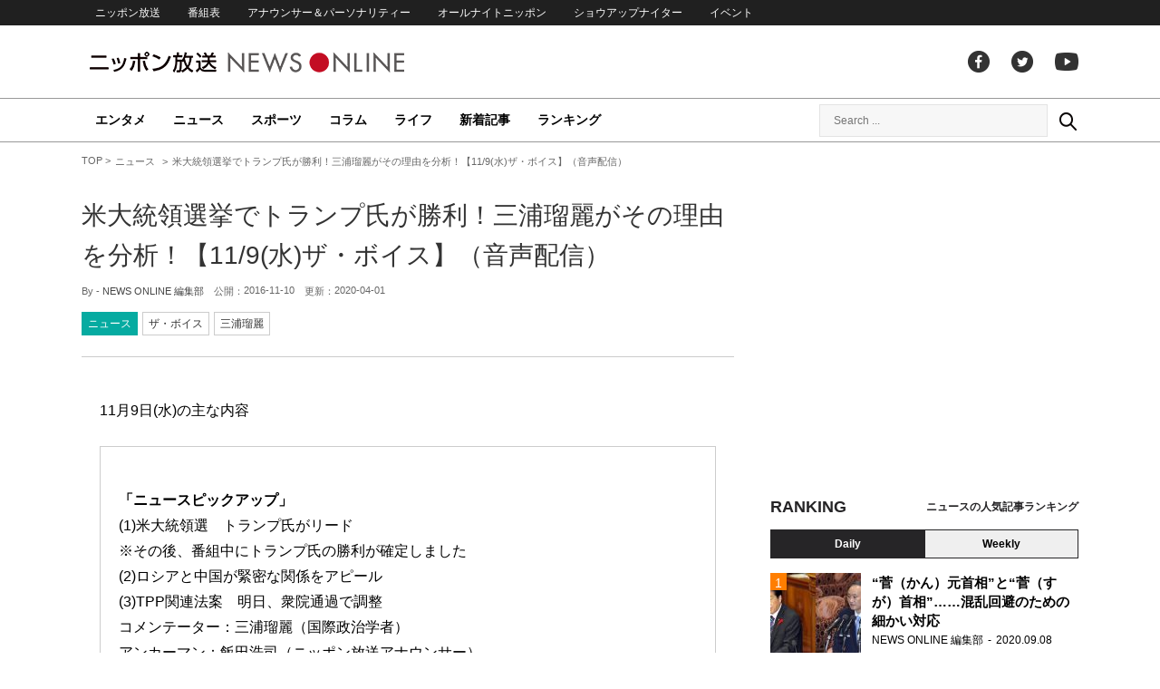

--- FILE ---
content_type: text/html; charset=UTF-8
request_url: https://news.1242.com/article/106538
body_size: 12070
content:
<!DOCTYPE HTML>
<html>
<head prefix="og: http://ogp.me/ns# fb: http://ogp.me/ns/fb# article: http://ogp.me/ns/article#">
<meta charset="utf-8">
<meta name="viewport" content="width=1150">
<meta http-equiv="X-UA-Compatible" content="IE=Edge" />
<link rel="stylesheet" href="https://news.1242.com/wp-content/themes/news1242_PC/js/swiper-bundle.min.css">
<link rel="stylesheet" type="text/css" media="all" href="https://news.1242.com/wp-content/themes/news1242_PC/style.css?20240426903">

<link rel="alternate" type="application/rss+xml" title="RSS" href="https://news.1242.com/feed" />

<link rel="pingback" href="https://news.1242.com/xmlrpc.php">
<link rel="shortcut icon" href="https://news.1242.com/wp-content/themes/news1242_PC/img/favicon.ico"> 
<link rel="apple-touch-icon" href="https://news.1242.com/wp-content/themes/news1242_PC/img/apple-touch-icon.png">

<script type="text/javascript" src="https://ajax.googleapis.com/ajax/libs/jquery/3.3.1/jquery.min.js?ver=3.3.1"></script>
<script src="https://code.jquery.com/jquery-migrate-3.1.0.js"></script>
<script src="https://news.1242.com/wp-content/themes/news1242_PC/js/function.js" charset="utf-8"></script>

<link rel="canonical" href="https://news.1242.com/article/106538">

<meta name='robots' content='max-image-preview:large' />
<link rel='dns-prefetch' href='//news.1242.com' />
<link rel="alternate" title="oEmbed (JSON)" type="application/json+oembed" href="https://news.1242.com/wp-json/oembed/1.0/embed?url=https%3A%2F%2Fnews.1242.com%2Farticle%2F106538" />
<link rel="alternate" title="oEmbed (XML)" type="text/xml+oembed" href="https://news.1242.com/wp-json/oembed/1.0/embed?url=https%3A%2F%2Fnews.1242.com%2Farticle%2F106538&#038;format=xml" />
<style id='wp-img-auto-sizes-contain-inline-css' type='text/css'>
img:is([sizes=auto i],[sizes^="auto," i]){contain-intrinsic-size:3000px 1500px}
/*# sourceURL=wp-img-auto-sizes-contain-inline-css */
</style>
<style id='wp-block-library-inline-css' type='text/css'>
:root{--wp-block-synced-color:#7a00df;--wp-block-synced-color--rgb:122,0,223;--wp-bound-block-color:var(--wp-block-synced-color);--wp-editor-canvas-background:#ddd;--wp-admin-theme-color:#007cba;--wp-admin-theme-color--rgb:0,124,186;--wp-admin-theme-color-darker-10:#006ba1;--wp-admin-theme-color-darker-10--rgb:0,107,160.5;--wp-admin-theme-color-darker-20:#005a87;--wp-admin-theme-color-darker-20--rgb:0,90,135;--wp-admin-border-width-focus:2px}@media (min-resolution:192dpi){:root{--wp-admin-border-width-focus:1.5px}}.wp-element-button{cursor:pointer}:root .has-very-light-gray-background-color{background-color:#eee}:root .has-very-dark-gray-background-color{background-color:#313131}:root .has-very-light-gray-color{color:#eee}:root .has-very-dark-gray-color{color:#313131}:root .has-vivid-green-cyan-to-vivid-cyan-blue-gradient-background{background:linear-gradient(135deg,#00d084,#0693e3)}:root .has-purple-crush-gradient-background{background:linear-gradient(135deg,#34e2e4,#4721fb 50%,#ab1dfe)}:root .has-hazy-dawn-gradient-background{background:linear-gradient(135deg,#faaca8,#dad0ec)}:root .has-subdued-olive-gradient-background{background:linear-gradient(135deg,#fafae1,#67a671)}:root .has-atomic-cream-gradient-background{background:linear-gradient(135deg,#fdd79a,#004a59)}:root .has-nightshade-gradient-background{background:linear-gradient(135deg,#330968,#31cdcf)}:root .has-midnight-gradient-background{background:linear-gradient(135deg,#020381,#2874fc)}:root{--wp--preset--font-size--normal:16px;--wp--preset--font-size--huge:42px}.has-regular-font-size{font-size:1em}.has-larger-font-size{font-size:2.625em}.has-normal-font-size{font-size:var(--wp--preset--font-size--normal)}.has-huge-font-size{font-size:var(--wp--preset--font-size--huge)}.has-text-align-center{text-align:center}.has-text-align-left{text-align:left}.has-text-align-right{text-align:right}.has-fit-text{white-space:nowrap!important}#end-resizable-editor-section{display:none}.aligncenter{clear:both}.items-justified-left{justify-content:flex-start}.items-justified-center{justify-content:center}.items-justified-right{justify-content:flex-end}.items-justified-space-between{justify-content:space-between}.screen-reader-text{border:0;clip-path:inset(50%);height:1px;margin:-1px;overflow:hidden;padding:0;position:absolute;width:1px;word-wrap:normal!important}.screen-reader-text:focus{background-color:#ddd;clip-path:none;color:#444;display:block;font-size:1em;height:auto;left:5px;line-height:normal;padding:15px 23px 14px;text-decoration:none;top:5px;width:auto;z-index:100000}html :where(.has-border-color){border-style:solid}html :where([style*=border-top-color]){border-top-style:solid}html :where([style*=border-right-color]){border-right-style:solid}html :where([style*=border-bottom-color]){border-bottom-style:solid}html :where([style*=border-left-color]){border-left-style:solid}html :where([style*=border-width]){border-style:solid}html :where([style*=border-top-width]){border-top-style:solid}html :where([style*=border-right-width]){border-right-style:solid}html :where([style*=border-bottom-width]){border-bottom-style:solid}html :where([style*=border-left-width]){border-left-style:solid}html :where(img[class*=wp-image-]){height:auto;max-width:100%}:where(figure){margin:0 0 1em}html :where(.is-position-sticky){--wp-admin--admin-bar--position-offset:var(--wp-admin--admin-bar--height,0px)}@media screen and (max-width:600px){html :where(.is-position-sticky){--wp-admin--admin-bar--position-offset:0px}}

/*# sourceURL=wp-block-library-inline-css */
</style><style id='global-styles-inline-css' type='text/css'>
:root{--wp--preset--aspect-ratio--square: 1;--wp--preset--aspect-ratio--4-3: 4/3;--wp--preset--aspect-ratio--3-4: 3/4;--wp--preset--aspect-ratio--3-2: 3/2;--wp--preset--aspect-ratio--2-3: 2/3;--wp--preset--aspect-ratio--16-9: 16/9;--wp--preset--aspect-ratio--9-16: 9/16;--wp--preset--color--black: #000000;--wp--preset--color--cyan-bluish-gray: #abb8c3;--wp--preset--color--white: #ffffff;--wp--preset--color--pale-pink: #f78da7;--wp--preset--color--vivid-red: #cf2e2e;--wp--preset--color--luminous-vivid-orange: #ff6900;--wp--preset--color--luminous-vivid-amber: #fcb900;--wp--preset--color--light-green-cyan: #7bdcb5;--wp--preset--color--vivid-green-cyan: #00d084;--wp--preset--color--pale-cyan-blue: #8ed1fc;--wp--preset--color--vivid-cyan-blue: #0693e3;--wp--preset--color--vivid-purple: #9b51e0;--wp--preset--gradient--vivid-cyan-blue-to-vivid-purple: linear-gradient(135deg,rgb(6,147,227) 0%,rgb(155,81,224) 100%);--wp--preset--gradient--light-green-cyan-to-vivid-green-cyan: linear-gradient(135deg,rgb(122,220,180) 0%,rgb(0,208,130) 100%);--wp--preset--gradient--luminous-vivid-amber-to-luminous-vivid-orange: linear-gradient(135deg,rgb(252,185,0) 0%,rgb(255,105,0) 100%);--wp--preset--gradient--luminous-vivid-orange-to-vivid-red: linear-gradient(135deg,rgb(255,105,0) 0%,rgb(207,46,46) 100%);--wp--preset--gradient--very-light-gray-to-cyan-bluish-gray: linear-gradient(135deg,rgb(238,238,238) 0%,rgb(169,184,195) 100%);--wp--preset--gradient--cool-to-warm-spectrum: linear-gradient(135deg,rgb(74,234,220) 0%,rgb(151,120,209) 20%,rgb(207,42,186) 40%,rgb(238,44,130) 60%,rgb(251,105,98) 80%,rgb(254,248,76) 100%);--wp--preset--gradient--blush-light-purple: linear-gradient(135deg,rgb(255,206,236) 0%,rgb(152,150,240) 100%);--wp--preset--gradient--blush-bordeaux: linear-gradient(135deg,rgb(254,205,165) 0%,rgb(254,45,45) 50%,rgb(107,0,62) 100%);--wp--preset--gradient--luminous-dusk: linear-gradient(135deg,rgb(255,203,112) 0%,rgb(199,81,192) 50%,rgb(65,88,208) 100%);--wp--preset--gradient--pale-ocean: linear-gradient(135deg,rgb(255,245,203) 0%,rgb(182,227,212) 50%,rgb(51,167,181) 100%);--wp--preset--gradient--electric-grass: linear-gradient(135deg,rgb(202,248,128) 0%,rgb(113,206,126) 100%);--wp--preset--gradient--midnight: linear-gradient(135deg,rgb(2,3,129) 0%,rgb(40,116,252) 100%);--wp--preset--font-size--small: 13px;--wp--preset--font-size--medium: 20px;--wp--preset--font-size--large: 36px;--wp--preset--font-size--x-large: 42px;--wp--preset--spacing--20: 0.44rem;--wp--preset--spacing--30: 0.67rem;--wp--preset--spacing--40: 1rem;--wp--preset--spacing--50: 1.5rem;--wp--preset--spacing--60: 2.25rem;--wp--preset--spacing--70: 3.38rem;--wp--preset--spacing--80: 5.06rem;--wp--preset--shadow--natural: 6px 6px 9px rgba(0, 0, 0, 0.2);--wp--preset--shadow--deep: 12px 12px 50px rgba(0, 0, 0, 0.4);--wp--preset--shadow--sharp: 6px 6px 0px rgba(0, 0, 0, 0.2);--wp--preset--shadow--outlined: 6px 6px 0px -3px rgb(255, 255, 255), 6px 6px rgb(0, 0, 0);--wp--preset--shadow--crisp: 6px 6px 0px rgb(0, 0, 0);}:where(.is-layout-flex){gap: 0.5em;}:where(.is-layout-grid){gap: 0.5em;}body .is-layout-flex{display: flex;}.is-layout-flex{flex-wrap: wrap;align-items: center;}.is-layout-flex > :is(*, div){margin: 0;}body .is-layout-grid{display: grid;}.is-layout-grid > :is(*, div){margin: 0;}:where(.wp-block-columns.is-layout-flex){gap: 2em;}:where(.wp-block-columns.is-layout-grid){gap: 2em;}:where(.wp-block-post-template.is-layout-flex){gap: 1.25em;}:where(.wp-block-post-template.is-layout-grid){gap: 1.25em;}.has-black-color{color: var(--wp--preset--color--black) !important;}.has-cyan-bluish-gray-color{color: var(--wp--preset--color--cyan-bluish-gray) !important;}.has-white-color{color: var(--wp--preset--color--white) !important;}.has-pale-pink-color{color: var(--wp--preset--color--pale-pink) !important;}.has-vivid-red-color{color: var(--wp--preset--color--vivid-red) !important;}.has-luminous-vivid-orange-color{color: var(--wp--preset--color--luminous-vivid-orange) !important;}.has-luminous-vivid-amber-color{color: var(--wp--preset--color--luminous-vivid-amber) !important;}.has-light-green-cyan-color{color: var(--wp--preset--color--light-green-cyan) !important;}.has-vivid-green-cyan-color{color: var(--wp--preset--color--vivid-green-cyan) !important;}.has-pale-cyan-blue-color{color: var(--wp--preset--color--pale-cyan-blue) !important;}.has-vivid-cyan-blue-color{color: var(--wp--preset--color--vivid-cyan-blue) !important;}.has-vivid-purple-color{color: var(--wp--preset--color--vivid-purple) !important;}.has-black-background-color{background-color: var(--wp--preset--color--black) !important;}.has-cyan-bluish-gray-background-color{background-color: var(--wp--preset--color--cyan-bluish-gray) !important;}.has-white-background-color{background-color: var(--wp--preset--color--white) !important;}.has-pale-pink-background-color{background-color: var(--wp--preset--color--pale-pink) !important;}.has-vivid-red-background-color{background-color: var(--wp--preset--color--vivid-red) !important;}.has-luminous-vivid-orange-background-color{background-color: var(--wp--preset--color--luminous-vivid-orange) !important;}.has-luminous-vivid-amber-background-color{background-color: var(--wp--preset--color--luminous-vivid-amber) !important;}.has-light-green-cyan-background-color{background-color: var(--wp--preset--color--light-green-cyan) !important;}.has-vivid-green-cyan-background-color{background-color: var(--wp--preset--color--vivid-green-cyan) !important;}.has-pale-cyan-blue-background-color{background-color: var(--wp--preset--color--pale-cyan-blue) !important;}.has-vivid-cyan-blue-background-color{background-color: var(--wp--preset--color--vivid-cyan-blue) !important;}.has-vivid-purple-background-color{background-color: var(--wp--preset--color--vivid-purple) !important;}.has-black-border-color{border-color: var(--wp--preset--color--black) !important;}.has-cyan-bluish-gray-border-color{border-color: var(--wp--preset--color--cyan-bluish-gray) !important;}.has-white-border-color{border-color: var(--wp--preset--color--white) !important;}.has-pale-pink-border-color{border-color: var(--wp--preset--color--pale-pink) !important;}.has-vivid-red-border-color{border-color: var(--wp--preset--color--vivid-red) !important;}.has-luminous-vivid-orange-border-color{border-color: var(--wp--preset--color--luminous-vivid-orange) !important;}.has-luminous-vivid-amber-border-color{border-color: var(--wp--preset--color--luminous-vivid-amber) !important;}.has-light-green-cyan-border-color{border-color: var(--wp--preset--color--light-green-cyan) !important;}.has-vivid-green-cyan-border-color{border-color: var(--wp--preset--color--vivid-green-cyan) !important;}.has-pale-cyan-blue-border-color{border-color: var(--wp--preset--color--pale-cyan-blue) !important;}.has-vivid-cyan-blue-border-color{border-color: var(--wp--preset--color--vivid-cyan-blue) !important;}.has-vivid-purple-border-color{border-color: var(--wp--preset--color--vivid-purple) !important;}.has-vivid-cyan-blue-to-vivid-purple-gradient-background{background: var(--wp--preset--gradient--vivid-cyan-blue-to-vivid-purple) !important;}.has-light-green-cyan-to-vivid-green-cyan-gradient-background{background: var(--wp--preset--gradient--light-green-cyan-to-vivid-green-cyan) !important;}.has-luminous-vivid-amber-to-luminous-vivid-orange-gradient-background{background: var(--wp--preset--gradient--luminous-vivid-amber-to-luminous-vivid-orange) !important;}.has-luminous-vivid-orange-to-vivid-red-gradient-background{background: var(--wp--preset--gradient--luminous-vivid-orange-to-vivid-red) !important;}.has-very-light-gray-to-cyan-bluish-gray-gradient-background{background: var(--wp--preset--gradient--very-light-gray-to-cyan-bluish-gray) !important;}.has-cool-to-warm-spectrum-gradient-background{background: var(--wp--preset--gradient--cool-to-warm-spectrum) !important;}.has-blush-light-purple-gradient-background{background: var(--wp--preset--gradient--blush-light-purple) !important;}.has-blush-bordeaux-gradient-background{background: var(--wp--preset--gradient--blush-bordeaux) !important;}.has-luminous-dusk-gradient-background{background: var(--wp--preset--gradient--luminous-dusk) !important;}.has-pale-ocean-gradient-background{background: var(--wp--preset--gradient--pale-ocean) !important;}.has-electric-grass-gradient-background{background: var(--wp--preset--gradient--electric-grass) !important;}.has-midnight-gradient-background{background: var(--wp--preset--gradient--midnight) !important;}.has-small-font-size{font-size: var(--wp--preset--font-size--small) !important;}.has-medium-font-size{font-size: var(--wp--preset--font-size--medium) !important;}.has-large-font-size{font-size: var(--wp--preset--font-size--large) !important;}.has-x-large-font-size{font-size: var(--wp--preset--font-size--x-large) !important;}
/*# sourceURL=global-styles-inline-css */
</style>

<style id='classic-theme-styles-inline-css' type='text/css'>
/*! This file is auto-generated */
.wp-block-button__link{color:#fff;background-color:#32373c;border-radius:9999px;box-shadow:none;text-decoration:none;padding:calc(.667em + 2px) calc(1.333em + 2px);font-size:1.125em}.wp-block-file__button{background:#32373c;color:#fff;text-decoration:none}
/*# sourceURL=/wp-includes/css/classic-themes.min.css */
</style>
<link rel='stylesheet' id='wp-pagenavi-css' href='https://news.1242.com/wp-content/plugins/wp-pagenavi/pagenavi-css.css?ver=2.70' type='text/css' media='all' />
<link rel="https://api.w.org/" href="https://news.1242.com/wp-json/" /><link rel="alternate" title="JSON" type="application/json" href="https://news.1242.com/wp-json/wp/v2/posts/106538" />
<title>米大統領選挙でトランプ氏が勝利！三浦瑠麗がその理由を分析！【11/9(水)ザ・ボイス】（音声配信）  &#8211;  ニッポン放送 NEWS ONLINE</title>

<!-- Global site tag (gtag.js) - Google Analytics -->
<script async src="//www.googletagmanager.com/gtag/js?id=UA-153766325-1"></script>
<script>
  window.dataLayer = window.dataLayer || [];
  function gtag(){dataLayer.push(arguments);}
  gtag('js', new Date());

  gtag('config', 'UA-153766325-1');
</script>
<!-- Google Tag Manager -->
<script>(function(w,d,s,l,i){w[l]=w[l]||[];w[l].push({'gtm.start':
new Date().getTime(),event:'gtm.js'});var f=d.getElementsByTagName(s)[0],
j=d.createElement(s),dl=l!='dataLayer'?'&l='+l:'';j.async=true;j.src=
'https://www.googletagmanager.com/gtm.js?id='+i+dl;f.parentNode.insertBefore(j,f);
})(window,document,'script','dataLayer','GTM-5R63PKS');</script>
<!-- End Google Tag Manager -->

<meta property="fb:app_id" content="1517656511869439" />
<meta property="article:publisher" content="https://www.facebook.com/am1242" />
<meta property="og:locale" content="ja_JP" />
<meta property="og:image" content="https://news.1242.com/wp-content/uploads/2016/09/voice_shavel_topimage__iida.jpg" />
<meta property="og:title" content="米大統領選挙でトランプ氏が勝利！三浦瑠麗がその理由を分析！【11/9(水)ザ・ボイス】（音声配信）" />
<meta property="og:type" content="article" />
<meta property="og:url" content="https://news.1242.com/article/106538" />
<meta property="og:site_name" content="ニッポン放送 NEWS ONLINE" />
<meta property="og:description" content="11月9日(水)の主な内容 「ニュースピックアップ」 (1)米大統領選　トランプ氏がリード ※その後、番組中にトランプ氏の勝利が確定しました (2)ロシアと中国が緊密な関係をアピール (3)TPP関連法案　明日、衆院通過..." />

<meta name="twitter:card" content="summary_large_image" />
<meta name="twitter:site" content="@NEWSONLINE1242">
<meta name="twitter:title" content="米大統領選挙でトランプ氏が勝利！三浦瑠麗がその理由を分析！【11/9(水)ザ・ボイス】（音声配信）" />
<meta name="twitter:description" content="11月9日(水)の主な内容 「ニュースピックアップ」 (1)米大統領選　トランプ氏がリード ※その後、番組中にトランプ氏の勝利が確定しました (2)ロシアと中国が緊密な関係をアピール (3)TPP関連法案　明日、衆院通過..." />
<meta name="twitter:image:src" content="https://news.1242.com/wp-content/uploads/2016/09/voice_shavel_topimage__iida.jpg" />

<meta name="keywords" content="三浦瑠麗,ニッポン放送 NEWS ONLINE">
<meta name="description" content="11月9日(水)の主な内容 「ニュースピックアップ」 (1)米大統領選　トランプ氏がリード ※その後、番組中にトランプ氏の勝利が確定しました (2)ロシアと中国が緊密な関係をアピール (3)TPP関連法案　明日、衆院通過...">

<!-- Structured Markup -->
<script type="application/ld+json">
{
	"@context" : "http://schema.org",
	"@type" : "Article",
	"name" : "米大統領選挙でトランプ氏が勝利！三浦瑠麗がその理由を分析！【11/9(水)ザ・ボイス】（音声配信）",
	"author" : {
			"@type" : "Organization",
			"name" : "NEWS ONLINE 編集部"
	},
	"headline": "米大統領選挙でトランプ氏が勝利！三浦瑠麗がその理由を分析！【11/9(水)ザ・ボイス】（音声配信）",
	"publisher": {
		"@type": "organization",
		"name": "株式会社ニッポン放送",
		"logo": {
			"@type": "ImageObject",
			"url": "https://news.1242.com/wp-content/themes/news1242_PC/img/lf-logo.png"
		}
	},
	"datePublished" : "2016-11-10",
	"dateModified": "2020-04-01",
	"image" : "https://news.1242.com/wp-content/uploads/2016/09/voice_shavel_topimage__iida.jpg",
	"mainEntityOfPage": "https://news.1242.com/article/106538"
}
</script>

<!-- ads -->
<!-- header gam area --><!-- /ads -->

</head>

<body class="wp-singular post-template-default single single-post postid-106538 single-format-standard wp-theme-news1242_PC">

<!-- Google Tag Manager (noscript) -->
<noscript><iframe src="https://www.googletagmanager.com/ns.html?id=GTM-5R63PKS"
height="0" width="0" style="display:none;visibility:hidden"></iframe></noscript>
<!-- End Google Tag Manager (noscript) -->

<div id="fb-root"></div>
<script>(function(d, s, id) {
  var js, fjs = d.getElementsByTagName(s)[0];
  if (d.getElementById(id)) return;
  js = d.createElement(s); js.id = id;
  js.src = "//connect.facebook.net/ja_JP/sdk.js#xfbml=1&version=v2.8";
  fjs.parentNode.insertBefore(js, fjs);
}(document, 'script', 'facebook-jssdk'));</script>

<!-- header -->
<header id="header">
<nav id="header_nav">
	<ul id="menu-header-menu" class="container"><li id="menu-item-97033" class="menu-item menu-item-type-custom menu-item-object-custom menu-item-97033"><a href="https://www.1242.com/">ニッポン放送</a></li>
<li id="menu-item-97035" class="menu-item menu-item-type-custom menu-item-object-custom menu-item-97035"><a href="https://www.1242.com/timetable_tt/">番組表</a></li>
<li id="menu-item-97034" class="menu-item menu-item-type-custom menu-item-object-custom menu-item-97034"><a href="https://www.1242.com/personality/">アナウンサー＆パーソナリティー</a></li>
<li id="menu-item-97036" class="menu-item menu-item-type-custom menu-item-object-custom menu-item-97036"><a href="https://www.allnightnippon.com/">オールナイトニッポン</a></li>
<li id="menu-item-97037" class="menu-item menu-item-type-custom menu-item-object-custom menu-item-97037"><a href="https://baseballking.jp/showup">ショウアップナイター</a></li>
<li id="menu-item-97038" class="menu-item menu-item-type-custom menu-item-object-custom menu-item-97038"><a href="https://event.1242.com/">イベント</a></li>
</ul></nav>
<div class="container" id="header_title">
	<h1 id="sitetitle"><a href="https://news.1242.com/">ニッポン放送 NEWS ONLINE</a></h1>
	<ul id="menu-header-social" class="menu-social"><li id="menu-item-97039" class="menu-item menu-item-type-custom menu-item-object-custom menu-item-97039"><a href="https://www.facebook.com/am1242/">facebook</a></li>
<li id="menu-item-97040" class="menu-item menu-item-type-custom menu-item-object-custom menu-item-97040"><a href="https://twitter.com/NEWSONLINE1242">Twitter</a></li>
<li id="menu-item-97041" class="menu-item menu-item-type-custom menu-item-object-custom menu-item-97041"><a href="https://www.youtube.com/channel/UCTLUf5otEetTThajFlHG_iQ">youtube</a></li>
</ul></div>
<nav id="global_nav">
<div class="container">
	<ul id="menu-global-menu" class="global-menu"><li id="menu-item-97026" class="menu-item menu-item-type-taxonomy menu-item-object-category menu-item-97026"><a href="https://news.1242.com/article/category/entertainment">エンタメ</a></li>
<li id="menu-item-97027" class="menu-item menu-item-type-taxonomy menu-item-object-category current-post-ancestor current-menu-parent current-post-parent menu-item-97027"><a href="https://news.1242.com/article/category/news">ニュース</a></li>
<li id="menu-item-97028" class="menu-item menu-item-type-taxonomy menu-item-object-category menu-item-97028"><a href="https://news.1242.com/article/category/sports">スポーツ</a></li>
<li id="menu-item-97029" class="menu-item menu-item-type-taxonomy menu-item-object-category menu-item-97029"><a href="https://news.1242.com/article/category/column">コラム</a></li>
<li id="menu-item-97030" class="menu-item menu-item-type-taxonomy menu-item-object-category menu-item-97030"><a href="https://news.1242.com/article/category/life">ライフ</a></li>
<li id="menu-item-97031" class="menu-item menu-item-type-post_type menu-item-object-page current_page_parent menu-item-97031"><a href="https://news.1242.com/article-new">新着記事</a></li>
<li id="menu-item-202813" class="menu-item menu-item-type-post_type menu-item-object-page menu-item-202813"><a href="https://news.1242.com/ranking">ランキング</a></li>
</ul>	<div id="box_search">
	<form role="search" method="get" id="searchform" class="searchform" action="https://news.1242.com/">
	<label class="screen_reader_text" for="s">検索:</label>
	<input type="text" placeholder="Search ..." value="" name="s" id="s">
	</form>
	<a href="javascript:void(0)">Search</a>
	</div>
</div>
</nav>
</header>
<!-- /header -->

<!-- noads -->	

<!-- main -->
<main id="main" class="container">


<!-- breadcrumb -->
<ul id="breadcrumb" vocab="https://schema.org/" typeof="BreadcrumbList">
	<li property="itemListElement" typeof="ListItem">
		<a href="https://news.1242.com/" property="item" typeof="WebPage"><span property="name">TOP</span></a>
		<meta property="position" content="1">
	</li>
		<li property="itemListElement" typeof="ListItem">
		<a href="https://news.1242.com/article/category/news" property="item" typeof="WebPage"><span property="name">ニュース</span></a>
		<meta property="position" content="2">
	</li>
		<li property="itemListElement" typeof="ListItem">
		<span property="name">米大統領選挙でトランプ氏が勝利！三浦瑠麗がその理由を分析！【11/9(水)ザ・ボイス】（音声配信）</span>
		<meta property="position" content="3">
	</li>

</ul>
<!-- /breadcrumb -->
<div id="main_list">
<article class="single-page">
	<div class="entry_title">
		<h1><a href="https://news.1242.com/article/106538">米大統領選挙でトランプ氏が勝利！三浦瑠麗がその理由を分析！【11/9(水)ザ・ボイス】（音声配信）</a></h1>
		<p><span class="author">By - <a href="https://news.1242.com/article/author/toritani" title="NEWS ONLINE 編集部 の投稿" rel="author">NEWS ONLINE 編集部</a></span>
		　公開：<time>2016-11-10</time>
		　更新：<time>2020-04-01</time></p>
		<p class="entry_tags"><a href="https://news.1242.com/article/category/news">ニュース</a><a href="https://news.1242.com/article/program/thevoice">ザ・ボイス</a><a href="https://news.1242.com/article/tag/%e4%b8%89%e6%b5%a6%e7%91%a0%e9%ba%97" rel="tag">三浦瑠麗</a></p>
	</div>

	<section class="entry_main">
<p>11月9日(水)の主な内容</p>
<blockquote><p><strong>「ニュースピックアップ」</strong><br />
(1)米大統領選　トランプ氏がリード<br />
※その後、番組中にトランプ氏の勝利が確定しました<br />
(2)ロシアと中国が緊密な関係をアピール<br />
(3)TPP関連法案　明日、衆院通過で調整<br />
コメンテーター：三浦瑠麗（国際政治学者）<br />
アンカーマン：飯田浩司（ニッポン放送アナウンサー）</p></blockquote>
<p>ニュース番組「ザ・ボイス　そこまで言うか！」（月～木・夕方4時～放送）では、<br />
番組の一部をネット配信しています。<br />
Radital　→　<a href="https://www.radital.jp/program-play.action?contentsNo=5920" target="_blank" rel="noopener noreferrer">音源はコチラ！＞（別ウインドウで再生プレーヤー起動）</a><br />
YouTube　→　<a href="https://www.youtube.com/watch?v=2AkFp7B2nk4" target="_blank" rel="noopener noreferrer">番組公式チャンネルはコチラ！＞（別ウインドウ）<br />
</a>ぜひお聴きください！</p>
<blockquote><p>ニッポン放送<strong>「ザ・ボイス　そこまで言うか！」</strong><br />
●（月）～（木）・夕方4時～5時30分　AM1242・FM93で放送<br />
●パソコンやスマートフォンからradikoでもお聴きいただけます。<br />
●<a href="https://www.1242.com/program/voice/" target="_blank" rel="noopener noreferrer">番組公式ホームページはこちら＞</a></p>
<p>イベント<strong>「ザ・ボイス　そこまで言うか！場外乱闘　激論！首都大決戦 MEGAMAX」</strong><br />
日時：2017/1/14(土) 午後3時開演<br />
場所：東京国際フォーラムホールA（有楽町）<br />
チケット：4,200円（税込）<br />
※全席指定　※未就学児童入場不可<br />
<a href="https://www.1242.com/lf/articles/17843/" target="_blank" rel="noopener noreferrer">詳しくはコチラ＞</a></p></blockquote>
<div class="page-links">
<p>
</p>
</div>
	</section>


<!-- 132/thevoice/ザ・ボイス -->
<div class="box-btn_sns">
	<ul>
		<li><a href="https://x.com/intent/tweet?url=https://news.1242.com/article/106538&text=%E7%B1%B3%E5%A4%A7%E7%B5%B1%E9%A0%98%E9%81%B8%E6%8C%99%E3%81%A7%E3%83%88%E3%83%A9%E3%83%B3%E3%83%97%E6%B0%8F%E3%81%8C%E5%8B%9D%E5%88%A9%EF%BC%81%E4%B8%89%E6%B5%A6%E7%91%A0%E9%BA%97%E3%81%8C%E3%81%9D%E3%81%AE%E7%90%86%E7%94%B1%E3%82%92%E5%88%86%E6%9E%90%EF%BC%81%E3%80%9011%2F9%28%E6%B0%B4%29%E3%82%B6%E3%83%BB%E3%83%9C%E3%82%A4%E3%82%B9%E3%80%91%EF%BC%88%E9%9F%B3%E5%A3%B0%E9%85%8D%E4%BF%A1%EF%BC%89&via=NEWSONLINE1242" target="_blank">ツイートする</a></li>
		<li><a href="https://m.facebook.com/sharer.php?u=https://news.1242.com/article/106538" target="_blank" rel="nofollow">シェアする</a></li>
		<li><a href="line://msg/text/?%0D%0Ahttps://news.1242.com/article/106538">送る</a></li>
		<li><a href="https://b.hatena.ne.jp/add?mode=confirm&url=https://news.1242.com/article/106538&title=%E7%B1%B3%E5%A4%A7%E7%B5%B1%E9%A0%98%E9%81%B8%E6%8C%99%E3%81%A7%E3%83%88%E3%83%A9%E3%83%B3%E3%83%97%E6%B0%8F%E3%81%8C%E5%8B%9D%E5%88%A9%EF%BC%81%E4%B8%89%E6%B5%A6%E7%91%A0%E9%BA%97%E3%81%8C%E3%81%9D%E3%81%AE%E7%90%86%E7%94%B1%E3%82%92%E5%88%86%E6%9E%90%EF%BC%81%E3%80%9011%2F9%28%E6%B0%B4%29%E3%82%B6%E3%83%BB%E3%83%9C%E3%82%A4%E3%82%B9%E3%80%91%EF%BC%88%E9%9F%B3%E5%A3%B0%E9%85%8D%E4%BF%A1%EF%BC%89" target="_blank" rel="nofollow">はてな</a><script type="text/javascript" src="https://b.st-hatena.com/js/bookmark_button.js" charset="utf-8" async="async"></script></li>
	</ul>
</div>
</article>


<div class="ads-main">
	<div class="box-flex">
	<div>
	<script async src="https://pagead2.googlesyndication.com/pagead/js/adsbygoogle.js?client=ca-pub-7269811368561097"
     crossorigin="anonymous"></script>
<!-- NNO_article300x250_left_PC -->
<ins class="adsbygoogle"
     style="display:block"
     data-ad-client="ca-pub-7269811368561097"
     data-ad-slot="6425909524"
     data-ad-format="auto"
     data-full-width-responsive="true"></ins>
<script>
     (adsbygoogle = window.adsbygoogle || []).push({});
</script>
	</div>
	<div>
	<script async src="https://pagead2.googlesyndication.com/pagead/js/adsbygoogle.js?client=ca-pub-7269811368561097"
     crossorigin="anonymous"></script>
<!-- NNO_article300x250_right_PC -->
<ins class="adsbygoogle"
     style="display:block"
     data-ad-client="ca-pub-7269811368561097"
     data-ad-slot="4260896713"
     data-ad-format="auto"
     data-full-width-responsive="true"></ins>
<script>
     (adsbygoogle = window.adsbygoogle || []).push({});
</script>
	</div>
	</div>
</div>

<div id="related-list">
<h2 class="list_title"><span>関連記事</span></h2>
<div id="related-list-in">
	<article class="entry_list thumb">
	<a href="https://news.1242.com/article/310896"><figure><img width="230" height="143" src="https://news.1242.com/wp-content/uploads/2021/08/bf454684e3ed29a90c7241d9d8c9e3e2-230x143.jpg"  alt="経営者必見！どうなる？来年のニッポン経済、徹底討論！" decoding="async" loading="lazy" /></figure>
	<div class="entry_title">
	<h3 class="title_txt">経営者必見！どうなる？来年のニッポン経済、徹底討論！</h3>
	<p class="entry_meta">
	<time>2021.08.27</time>	</p>
	</div>
	</a>
	</article>
	
	<article class="entry_list thumb">
	<a href="https://news.1242.com/article/115522"><figure><img width="230" height="143" src="https://news.1242.com/wp-content/uploads/2016/09/voice_shavel_topimage__iida-230x143.jpg"  alt="ゲストもかっ飛ばす！激論フルスイング！緊迫する北朝鮮とアメリカの今後の展開は！？【4/19(水)ザ・ボイス モーリー・ロバートソン×三浦瑠麗】（音声配信）" decoding="async" loading="lazy" /></figure>
	<div class="entry_title">
	<h3 class="title_txt">ゲストもかっ飛ばす！激論フルスイング！緊迫する北朝鮮とアメリカの今後の展開は！？【4/19(水)ザ・ボイス モーリー・ロバートソン×三浦瑠麗】（音声配信）</h3>
	<p class="entry_meta">
	<time>2017.04.20</time>	</p>
	</div>
	</a>
	</article>
	
	<article class="entry_list thumb">
	<a href="https://news.1242.com/article/113795"><figure><img width="230" height="143" src="https://news.1242.com/wp-content/uploads/2016/09/voice_shavel_topimage__iida-230x143.jpg"  alt="“戦闘”と“戦闘行為”の違いは？南スーダンからの自衛隊撤収決定を三浦瑠麗が分析！【3/15(水)ザ・ボイス】（音声配信）" decoding="async" loading="lazy" /></figure>
	<div class="entry_title">
	<h3 class="title_txt">“戦闘”と“戦闘行為”の違いは？南スーダンからの自衛隊撤収決定を三浦瑠麗が分析！【3/15(水)ザ・ボイス】（音声配信）</h3>
	<p class="entry_meta">
	<time>2017.03.16</time>	</p>
	</div>
	</a>
	</article>
	
	<article class="entry_list thumb">
	<a href="https://news.1242.com/article/110579"><figure><img width="230" height="143" src="https://news.1242.com/wp-content/uploads/2016/09/voice_shavel_topimage__iida-230x143.jpg"  alt="三浦瑠麗が提言！トランプ大統領誕生後の日本外交【1/18(水)ザ・ボイス】（音声配信）" decoding="async" loading="lazy" /></figure>
	<div class="entry_title">
	<h3 class="title_txt">三浦瑠麗が提言！トランプ大統領誕生後の日本外交【1/18(水)ザ・ボイス】（音声配信）</h3>
	<p class="entry_meta">
	<time>2017.01.19</time>	</p>
	</div>
	</a>
	</article>
	
	<article class="entry_list thumb">
	<a href="https://news.1242.com/article/105352"><figure><img width="230" height="143" src="https://news.1242.com/wp-content/uploads/2016/09/voice_shavel_topimage__arim-230x143.jpg"  alt="有本香と三浦瑠麗がアメリカ大統領選を徹底分析！【10/19(水)ザ・ボイス】（音声配信）" decoding="async" loading="lazy" /></figure>
	<div class="entry_title">
	<h3 class="title_txt">有本香と三浦瑠麗がアメリカ大統領選を徹底分析！【10/19(水)ザ・ボイス】（音声配信）</h3>
	<p class="entry_meta">
	<time>2016.10.20</time>	</p>
	</div>
	</a>
	</article>
	
</div>
</div>
<!-- 106538,106538,106538,106538,106538,106538 -->
<!-- OB area -->
</div><!-- /#main_list -->

<!-- side -->
<!-- side -->
<aside id="sidebar">

<div class="ads-sidebar">
<script async src="https://pagead2.googlesyndication.com/pagead/js/adsbygoogle.js?client=ca-pub-7269811368561097"
     crossorigin="anonymous"></script>
<!-- NNO_side300x250_01_PC -->
<ins class="adsbygoogle"
     style="display:block"
     data-ad-client="ca-pub-7269811368561097"
     data-ad-slot="4745162196"
     data-ad-format="auto"
     data-full-width-responsive="true"></ins>
<script>
     (adsbygoogle = window.adsbygoogle || []).push({});
</script>
</div>

<? // サイドバー　ランキング表示 ?>


<!-- sidebar rank -->
<div id="side_ranking">
<h2 class="list_title">
<strong>Ranking</strong>
<span>ニュースの人気記事ランキング</span>
</h2>
<div class="swiper-container swiper-wrapper tab_switch">
<div class="swiper-wrapper">
<button id="tab_daily" class="swiper-slide">Daily</button><button id="tab_weekly" class="swiper-slide">Weekly</button>
</div>
</div>
<div class="swiper-container tab_body">
<div class="swiper-wrapper">
<!-- daily -->
<div class="tab_list swiper-slide" id="tab_daily-body">
	<article class="entry_list thumb">
	<a href="https://news.1242.com/article/243675"><figure><img width="100" height="100" src="https://news.1242.com/wp-content/uploads/2020/09/kantr-100x100.jpg"  alt="“菅（かん）元首相”と“菅（すが）首相”……混乱回避のための細かい対応" decoding="async" loading="lazy" srcset="https://news.1242.com/wp-content/uploads/2020/09/kantr-100x100.jpg 100w, https://news.1242.com/wp-content/uploads/2020/09/kantr-160x160.jpg 160w" sizes="auto, (max-width: 100px) 100vw, 100px" /></figure>
	<div class="entry_title">
	<h3 class="title_txt">“菅（かん）元首相”と“菅（すが）首相”……混乱回避のための細かい対応</h3>
	<p class="entry_meta">
	<span class="author">NEWS ONLINE 編集部</span><time>2020.09.08</time>	</p>
	</div>
	</a>
	</article>
	<article class="entry_list thumb">
	<a href="https://news.1242.com/article/389144"><figure><img src="https://news.1242.com/wp-content/themes/news1242_PC/img/no-image.png" /></figure>
	<div class="entry_title">
	<h3 class="title_txt">互いに補い合い、一緒に歩んできた安倍元総理と菅前総理</h3>
	<p class="entry_meta">
	<span class="author">NEWS ONLINE 編集部</span><time>2022.09.28</time>	</p>
	</div>
	</a>
	</article>
	<article class="entry_list thumb">
	<a href="https://news.1242.com/article/297877"><figure><img src="https://news.1242.com/wp-content/themes/news1242_PC/img/no-image.png" /></figure>
	<div class="entry_title">
	<h3 class="title_txt">【池袋暴走事故公判】飯塚幸三被告が「逮捕」でなかった理由</h3>
	<p class="entry_meta">
	<span class="author">NEWS ONLINE 編集部</span><time>2021.06.21</time>	</p>
	</div>
	</a>
	</article>
	<article class="entry_list thumb">
	<a href="https://news.1242.com/article/153042"><figure><img width="100" height="100" src="https://news.1242.com/wp-content/uploads/2018/08/kaoS_8420266414720-100x100.jpg"  alt="森永卓郎が選ぶ日本をダメにした総理、1位は小泉純一郎" decoding="async" loading="lazy" srcset="https://news.1242.com/wp-content/uploads/2018/08/kaoS_8420266414720-100x100.jpg 100w, https://news.1242.com/wp-content/uploads/2018/08/kaoS_8420266414720-160x160.jpg 160w" sizes="auto, (max-width: 100px) 100vw, 100px" /></figure>
	<div class="entry_title">
	<h3 class="title_txt">森永卓郎が選ぶ日本をダメにした総理、1位は小泉純一郎</h3>
	<p class="entry_meta">
	<span class="author">NEWS ONLINE 編集部</span><time>2018.08.22</time>	</p>
	</div>
	</a>
	</article>
	<article class="entry_list thumb">
	<a href="https://news.1242.com/article/153301"><figure><img width="100" height="100" src="https://news.1242.com/wp-content/uploads/2018/08/kaoIMG_0166-1-100x100.jpg"  alt="ジャーナリスト山路徹、世間を賑わせた“二股騒動”の真相を語る" decoding="async" loading="lazy" srcset="https://news.1242.com/wp-content/uploads/2018/08/kaoIMG_0166-1-100x100.jpg 100w, https://news.1242.com/wp-content/uploads/2018/08/kaoIMG_0166-1-160x160.jpg 160w" sizes="auto, (max-width: 100px) 100vw, 100px" /></figure>
	<div class="entry_title">
	<h3 class="title_txt">ジャーナリスト山路徹、世間を賑わせた“二股騒動”の真相を語る</h3>
	<p class="entry_meta">
	<span class="author">NEWS ONLINE 編集部</span><time>2018.08.24</time>	</p>
	</div>
	</a>
	</article>
</div>

<!-- weekly -->
<div class="tab_list swiper-slide" id="tab_weekly-body">
	<article class="entry_list thumb">
	<a href="https://news.1242.com/article/109398"><figure><img width="100" height="100" src="https://news.1242.com/wp-content/uploads/2016/12/14e76454f5a42694980e7759ceb8b389-100x100.jpg"  alt="週刊文春の見出しで振り返る2016年【やじうま好奇心】" decoding="async" loading="lazy" srcset="https://news.1242.com/wp-content/uploads/2016/12/14e76454f5a42694980e7759ceb8b389-100x100.jpg 100w, https://news.1242.com/wp-content/uploads/2016/12/14e76454f5a42694980e7759ceb8b389-160x160.jpg 160w" sizes="auto, (max-width: 100px) 100vw, 100px" /></figure>
	<div class="entry_title">
	<h3 class="title_txt">週刊文春の見出しで振り返る2016年【やじうま好奇心】</h3>
	<p class="entry_meta">
	<span class="author">NEWS ONLINE 編集部</span><time>2016.12.29</time>	</p>
	</div>
	</a>
	</article>
	<article class="entry_list thumb">
	<a href="https://news.1242.com/article/114303"><figure><img src="https://news.1242.com/wp-content/themes/news1242_PC/img/no-image.png" /></figure>
	<div class="entry_title">
	<h3 class="title_txt">なぜ朴槿恵前大統領は逮捕されたのか？二つの理由！高嶋ひでたけのあさラジ</h3>
	<p class="entry_meta">
	<span class="author">NEWS ONLINE 編集部</span><time>2017.03.31</time>	</p>
	</div>
	</a>
	</article>
	<article class="entry_list thumb">
	<a href="https://news.1242.com/article/153042"><figure><img width="100" height="100" src="https://news.1242.com/wp-content/uploads/2018/08/kaoS_8420266414720-100x100.jpg"  alt="森永卓郎が選ぶ日本をダメにした総理、1位は小泉純一郎" decoding="async" loading="lazy" srcset="https://news.1242.com/wp-content/uploads/2018/08/kaoS_8420266414720-100x100.jpg 100w, https://news.1242.com/wp-content/uploads/2018/08/kaoS_8420266414720-160x160.jpg 160w" sizes="auto, (max-width: 100px) 100vw, 100px" /></figure>
	<div class="entry_title">
	<h3 class="title_txt">森永卓郎が選ぶ日本をダメにした総理、1位は小泉純一郎</h3>
	<p class="entry_meta">
	<span class="author">NEWS ONLINE 編集部</span><time>2018.08.22</time>	</p>
	</div>
	</a>
	</article>
	<article class="entry_list thumb">
	<a href="https://news.1242.com/article/160012"><figure><img src="https://news.1242.com/wp-content/themes/news1242_PC/img/no-image.png" /></figure>
	<div class="entry_title">
	<h3 class="title_txt">関西生コン事件～逮捕されたのは立憲民主党・辻元清美議員と親密な人物</h3>
	<p class="entry_meta">
	<span class="author">NEWS ONLINE 編集部</span><time>2018.11.05</time>	</p>
	</div>
	</a>
	</article>
	<article class="entry_list thumb">
	<a href="https://news.1242.com/article/153301"><figure><img width="100" height="100" src="https://news.1242.com/wp-content/uploads/2018/08/kaoIMG_0166-1-100x100.jpg"  alt="ジャーナリスト山路徹、世間を賑わせた“二股騒動”の真相を語る" decoding="async" loading="lazy" srcset="https://news.1242.com/wp-content/uploads/2018/08/kaoIMG_0166-1-100x100.jpg 100w, https://news.1242.com/wp-content/uploads/2018/08/kaoIMG_0166-1-160x160.jpg 160w" sizes="auto, (max-width: 100px) 100vw, 100px" /></figure>
	<div class="entry_title">
	<h3 class="title_txt">ジャーナリスト山路徹、世間を賑わせた“二股騒動”の真相を語る</h3>
	<p class="entry_meta">
	<span class="author">NEWS ONLINE 編集部</span><time>2018.08.24</time>	</p>
	</div>
	</a>
	</article>
</div>
</div>
</div>
<script src="https://news.1242.com/wp-content/themes/news1242_PC/js/swiper-bundle.min.js"></script>
<script type="text/javascript">
	var tabSwitch = new Swiper('.tab_switch', {
		spaceBetween: 0,
		slidesPerView: 2,
		freeMode: true,
		watchSlidesVisibility: true,
		watchSlidesProgress: true,
		allowTouchMove: false,
	});
	var tabSlide = new Swiper('.tab_body', {
		thumbs: {
			swiper: tabSwitch
		}
	});
</script>

</div>
<!-- /sidebar rank -->

<div class="ads-sidebar">
<script async src="https://pagead2.googlesyndication.com/pagead/js/adsbygoogle.js?client=ca-pub-7269811368561097"
     crossorigin="anonymous"></script>
<!-- NNO_side300x250_02_PC -->
<ins class="adsbygoogle"
     style="display:block"
     data-ad-client="ca-pub-7269811368561097"
     data-ad-slot="6301786444"
     data-ad-format="auto"
     data-full-width-responsive="true"></ins>
<script>
     (adsbygoogle = window.adsbygoogle || []).push({});
</script>
</div>

<!-- sidebar latest -->
<div id="side_latest">
	<h2 class="list_title"><span>ニュースの新着記事</span></h2>
	<article class="entry_list thumb">
	<a href="https://news.1242.com/article/539495"><figure><img width="100" height="100" src="https://news.1242.com/wp-content/uploads/2025/12/Frame-154-2-100x100.png"  alt="恒例「今年の漢字」は？2025年　年の瀬にあたり" decoding="async" loading="lazy" srcset="https://news.1242.com/wp-content/uploads/2025/12/Frame-154-2-100x100.png 100w, https://news.1242.com/wp-content/uploads/2025/12/Frame-154-2-160x160.png 160w" sizes="auto, (max-width: 100px) 100vw, 100px" /></figure>
	<div class="entry_title">
	<h3 class="title_txt">恒例「今年の漢字」は？2025年　年の瀬にあたり</h3>
	<p class="entry_meta">
	<span class="author">報道部畑中デスク</span><time>2025.12.26</time>	</p>
	</div>
	</a>
	</article>
	<article class="entry_list thumb">
	<a href="https://news.1242.com/article/539418"><figure><img width="100" height="100" src="https://news.1242.com/wp-content/uploads/2025/12/Frame-154-100x100.png"  alt="税制改正、自動車関係諸税改革への期待" decoding="async" loading="lazy" srcset="https://news.1242.com/wp-content/uploads/2025/12/Frame-154-100x100.png 100w, https://news.1242.com/wp-content/uploads/2025/12/Frame-154-160x160.png 160w" sizes="auto, (max-width: 100px) 100vw, 100px" /></figure>
	<div class="entry_title">
	<h3 class="title_txt">税制改正、自動車関係諸税改革への期待</h3>
	<p class="entry_meta">
	<span class="author">報道部畑中デスク</span><time>2025.12.23</time>	</p>
	</div>
	</a>
	</article>
	<article class="entry_list thumb">
	<a href="https://news.1242.com/article/538095"><figure><img width="100" height="100" src="https://news.1242.com/wp-content/uploads/2025/12/Frame-135-5-100x100.png"  alt="トランプ関税、半導体問題……、今年の自動車業界は？ そして中古車市場は？" decoding="async" loading="lazy" srcset="https://news.1242.com/wp-content/uploads/2025/12/Frame-135-5-100x100.png 100w, https://news.1242.com/wp-content/uploads/2025/12/Frame-135-5-160x160.png 160w" sizes="auto, (max-width: 100px) 100vw, 100px" /></figure>
	<div class="entry_title">
	<h3 class="title_txt">トランプ関税、半導体問題……、今年の自動車業界は？ そして中古車市場は？</h3>
	<p class="entry_meta">
	<span class="author">報道部畑中デスク</span><time>2025.12.04</time>	</p>
	</div>
	</a>
	</article>
	<article class="entry_list thumb">
	<a href="https://news.1242.com/article/537248"><figure><img width="100" height="100" src="https://news.1242.com/wp-content/uploads/2025/11/Frame-24-2-100x100.png"  alt="宇宙開発を支える人々、そして次のステップへ" decoding="async" loading="lazy" srcset="https://news.1242.com/wp-content/uploads/2025/11/Frame-24-2-100x100.png 100w, https://news.1242.com/wp-content/uploads/2025/11/Frame-24-2-160x160.png 160w" sizes="auto, (max-width: 100px) 100vw, 100px" /></figure>
	<div class="entry_title">
	<h3 class="title_txt">宇宙開発を支える人々、そして次のステップへ</h3>
	<p class="entry_meta">
	<span class="author">報道部畑中デスク</span><time>2025.11.19</time>	</p>
	</div>
	</a>
	</article>
	<article class="entry_list thumb">
	<a href="https://news.1242.com/article/536704"><figure><img src="https://news.1242.com/wp-content/themes/news1242_PC/img/no-image.png" /></figure>
	<div class="entry_title">
	<h3 class="title_txt">「ニッポン放送　クマ出没注意情報」 多発するクマ被害を受けて急遽運用開始</h3>
	<p class="entry_meta">
	<span class="author">NEWS ONLINE 編集部</span><time>2025.11.12</time>	</p>
	</div>
	</a>
	</article>
	<article class="entry_list thumb">
	<a href="https://news.1242.com/article/536787"><figure><img width="100" height="100" src="https://news.1242.com/wp-content/uploads/2025/11/Frame-143-100x100.png"  alt="モビリティショー、日産決算から頭に浮かんだある妄想" decoding="async" loading="lazy" srcset="https://news.1242.com/wp-content/uploads/2025/11/Frame-143-100x100.png 100w, https://news.1242.com/wp-content/uploads/2025/11/Frame-143-160x160.png 160w" sizes="auto, (max-width: 100px) 100vw, 100px" /></figure>
	<div class="entry_title">
	<h3 class="title_txt">モビリティショー、日産決算から頭に浮かんだある妄想</h3>
	<p class="entry_meta">
	<span class="author">報道部畑中デスク</span><time>2025.11.11</time>	</p>
	</div>
	</a>
	</article>
	<article class="entry_list thumb">
	<a href="https://news.1242.com/article/536593"><figure><img width="100" height="100" src="https://news.1242.com/wp-content/uploads/2025/11/Frame-137-100x100.png"  alt="ジャパンモビリティショー2025取材記【3】クルマの形を変えるか？ SDVの萌芽" decoding="async" loading="lazy" srcset="https://news.1242.com/wp-content/uploads/2025/11/Frame-137-100x100.png 100w, https://news.1242.com/wp-content/uploads/2025/11/Frame-137-160x160.png 160w" sizes="auto, (max-width: 100px) 100vw, 100px" /></figure>
	<div class="entry_title">
	<h3 class="title_txt">ジャパンモビリティショー2025取材記【3】クルマの形を変えるか？ SDVの萌芽</h3>
	<p class="entry_meta">
	<span class="author">報道部畑中デスク</span><time>2025.11.07</time>	</p>
	</div>
	</a>
	</article>
	<article class="entry_list thumb">
	<a href="https://news.1242.com/article/536527"><figure><img width="100" height="100" src="https://news.1242.com/wp-content/uploads/2025/11/Frame-136-3-100x100.png"  alt="ジャパンモビリティショー2025取材記【2】EV一辺倒からの転換" decoding="async" loading="lazy" srcset="https://news.1242.com/wp-content/uploads/2025/11/Frame-136-3-100x100.png 100w, https://news.1242.com/wp-content/uploads/2025/11/Frame-136-3-160x160.png 160w" sizes="auto, (max-width: 100px) 100vw, 100px" /></figure>
	<div class="entry_title">
	<h3 class="title_txt">ジャパンモビリティショー2025取材記【2】EV一辺倒からの転換</h3>
	<p class="entry_meta">
	<span class="author">報道部畑中デスク</span><time>2025.11.06</time>	</p>
	</div>
	</a>
	</article>
	<article class="entry_list thumb">
	<a href="https://news.1242.com/article/536416"><figure><img width="100" height="100" src="https://news.1242.com/wp-content/uploads/2025/11/Frame-136-1-100x100.png"  alt="ジャパンモビリティショー2025取材記【1】ブランド戦略" decoding="async" loading="lazy" srcset="https://news.1242.com/wp-content/uploads/2025/11/Frame-136-1-100x100.png 100w, https://news.1242.com/wp-content/uploads/2025/11/Frame-136-1-160x160.png 160w" sizes="auto, (max-width: 100px) 100vw, 100px" /></figure>
	<div class="entry_title">
	<h3 class="title_txt">ジャパンモビリティショー2025取材記【1】ブランド戦略</h3>
	<p class="entry_meta">
	<span class="author">報道部畑中デスク</span><time>2025.11.05</time>	</p>
	</div>
	</a>
	</article>
	<article class="entry_list thumb">
	<a href="https://news.1242.com/article/535751"><figure><img width="100" height="100" src="https://news.1242.com/wp-content/uploads/2025/10/Frame-135-100x100.png"  alt="初の女性首相、高市内閣発足　避けられない2つのポイント" decoding="async" loading="lazy" srcset="https://news.1242.com/wp-content/uploads/2025/10/Frame-135-100x100.png 100w, https://news.1242.com/wp-content/uploads/2025/10/Frame-135-160x160.png 160w" sizes="auto, (max-width: 100px) 100vw, 100px" /></figure>
	<div class="entry_title">
	<h3 class="title_txt">初の女性首相、高市内閣発足　避けられない2つのポイント</h3>
	<p class="entry_meta">
	<span class="author">報道部畑中デスク</span><time>2025.10.22</time>	</p>
	</div>
	</a>
	</article>
</div>
<!-- /sidebar latest -->

<div class="ads-sidebar">
<script async src="https://pagead2.googlesyndication.com/pagead/js/adsbygoogle.js?client=ca-pub-7269811368561097"
     crossorigin="anonymous"></script>
<!-- NNO_side300x250_03_PC -->
<ins class="adsbygoogle"
     style="display:block"
     data-ad-client="ca-pub-7269811368561097"
     data-ad-slot="4858774469"
     data-ad-format="auto"
     data-full-width-responsive="true"></ins>
<script>
     (adsbygoogle = window.adsbygoogle || []).push({});
</script>
</div>

</aside>
<!-- /sidebar -->
<!-- /side -->


</main>
<!-- /main -->

<p id="pagetop"><a href="#header">Page top</a></p>
<!-- footer -->
<footer id="footer">
<nav id="footer_nav">
<div class="container">
	<h3>CATEGORIES：</h3>
	<ul id="menu-footer-menu" class="footer-category"><li id="menu-item-97021" class="menu-item menu-item-type-taxonomy menu-item-object-category menu-item-97021"><a href="https://news.1242.com/article/category/entertainment">エンタメ</a></li>
<li id="menu-item-97022" class="menu-item menu-item-type-taxonomy menu-item-object-category current-post-ancestor current-menu-parent current-post-parent menu-item-97022"><a href="https://news.1242.com/article/category/news">ニュース</a></li>
<li id="menu-item-97023" class="menu-item menu-item-type-taxonomy menu-item-object-category menu-item-97023"><a href="https://news.1242.com/article/category/sports">スポーツ</a></li>
<li id="menu-item-97024" class="menu-item menu-item-type-taxonomy menu-item-object-category menu-item-97024"><a href="https://news.1242.com/article/category/column">コラム</a></li>
<li id="menu-item-97025" class="menu-item menu-item-type-taxonomy menu-item-object-category menu-item-97025"><a href="https://news.1242.com/article/category/life">ライフ</a></li>
</ul></div>
</nav>
<nav id="footer_links">
<div class="container">
	<ul id="menu-footer-links" class="footer-links"><li id="menu-item-97014" class="menu-item menu-item-type-post_type menu-item-object-page menu-item-97014"><a href="https://news.1242.com/about">「ニッポン放送 NEWS ONLINE」について</a></li>
<li id="menu-item-97015" class="menu-item menu-item-type-custom menu-item-object-custom menu-item-97015"><a href="/about#company">運営会社</a></li>
<li id="menu-item-97016" class="menu-item menu-item-type-custom menu-item-object-custom menu-item-97016"><a href="/about#site-policy">サイトポリシー</a></li>
<li id="menu-item-97017" class="menu-item menu-item-type-custom menu-item-object-custom menu-item-97017"><a href="/about#member">編集体制</a></li>
<li id="menu-item-97018" class="menu-item menu-item-type-custom menu-item-object-custom menu-item-97018"><a href="https://www.1242.com/lf/privacy_policy/">プライバシーポリシー</a></li>
<li id="menu-item-97019" class="menu-item menu-item-type-custom menu-item-object-custom menu-item-97019"><a href="/about#contact">お問い合わせ</a></li>
<li id="menu-item-97020" class="menu-item menu-item-type-custom menu-item-object-custom menu-item-97020"><a href="https://sales.1242.com/">広告掲載について</a></li>
</ul></div>
</nav>
<div id="copyright">
	<p>当ウェブサイトに掲載の記事、写真などの無断転載、加工しての使用などは一切禁止します。</p>
	<address>Copyright Nippon Broadcasting System, Inc. All Rights Reserved.</address>
</div>
</footer>
<!-- /footer -->

<script type="speculationrules">
{"prefetch":[{"source":"document","where":{"and":[{"href_matches":"/*"},{"not":{"href_matches":["/wp-*.php","/wp-admin/*","/wp-content/uploads/*","/wp-content/*","/wp-content/plugins/*","/wp-content/themes/news1242_PC/*","/*\\?(.+)"]}},{"not":{"selector_matches":"a[rel~=\"nofollow\"]"}},{"not":{"selector_matches":".no-prefetch, .no-prefetch a"}}]},"eagerness":"conservative"}]}
</script>


<!-- ads_overlay area -->

<script>
var w = document.cookie.replace(/(?:(?:^|.*;\s*)webpush\s*\=\s*([^;]*).*$)|^.*$/, "$1");
if (!w) {
	var s = document.createElement("script");
	s.src = "https://cdn.webpush.jp/js/browserpushv3.js";
	s.charset = "utf-8";
	s.dataset.bptoken = "5493eec5e97d511c9cb2e19731e54522c4af59e1130163875f0dc510f3b591a6";
	s.dataset.sw = "/wp-content/webpush/serviceworker.js";
	s.onload = function() {
		if (Notification.permission !== "granted") {
			coins2b.setsegment("news");
		}
	}
	document.body.appendChild(s);
	var e = new Date();
	e.setDate(e.getDate()+1);
	document.cookie = "webpush=1; expires=" + e.toUTCString() + "; path=/; secure";
}
</script>

</body> 
</html>

--- FILE ---
content_type: text/html; charset=utf-8
request_url: https://www.google.com/recaptcha/api2/aframe
body_size: 268
content:
<!DOCTYPE HTML><html><head><meta http-equiv="content-type" content="text/html; charset=UTF-8"></head><body><script nonce="nZqXl3sWMTDwDl2C2h30TQ">/** Anti-fraud and anti-abuse applications only. See google.com/recaptcha */ try{var clients={'sodar':'https://pagead2.googlesyndication.com/pagead/sodar?'};window.addEventListener("message",function(a){try{if(a.source===window.parent){var b=JSON.parse(a.data);var c=clients[b['id']];if(c){var d=document.createElement('img');d.src=c+b['params']+'&rc='+(localStorage.getItem("rc::a")?sessionStorage.getItem("rc::b"):"");window.document.body.appendChild(d);sessionStorage.setItem("rc::e",parseInt(sessionStorage.getItem("rc::e")||0)+1);localStorage.setItem("rc::h",'1768731365585');}}}catch(b){}});window.parent.postMessage("_grecaptcha_ready", "*");}catch(b){}</script></body></html>